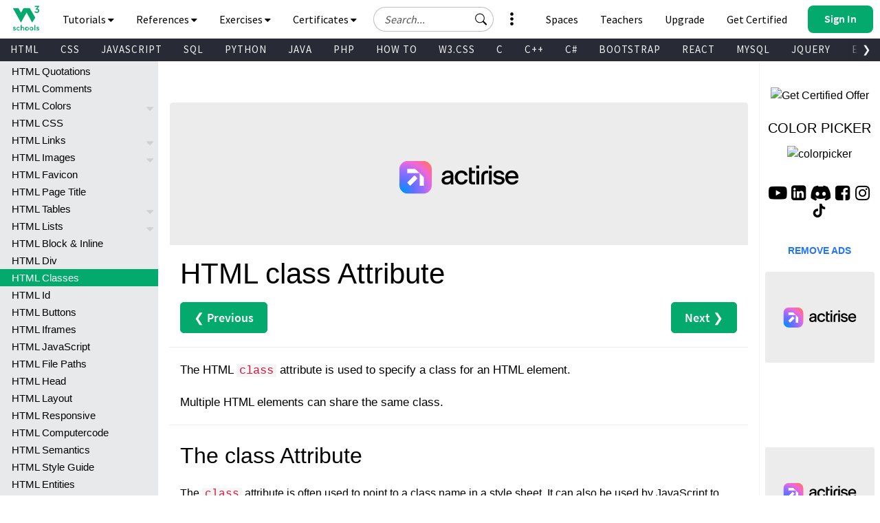

--- FILE ---
content_type: application/javascript
request_url: https://www.w3schools.com/Html/xrcise_classes.js
body_size: -53
content:
qobjects = [
  {
    question: "True or False. The class name is case sensitive",
    options: [
      "True",
      "False"
    ],
    correct: 0
  },
  {
    fillintheblanks: "exercise_html_classes1.htm"
  },
  {
    fillintheblanks: "exercise_html_classes2.htm"
  },
  {
    fillintheblanks: "exercise_html_classes3.htm"
  }
]